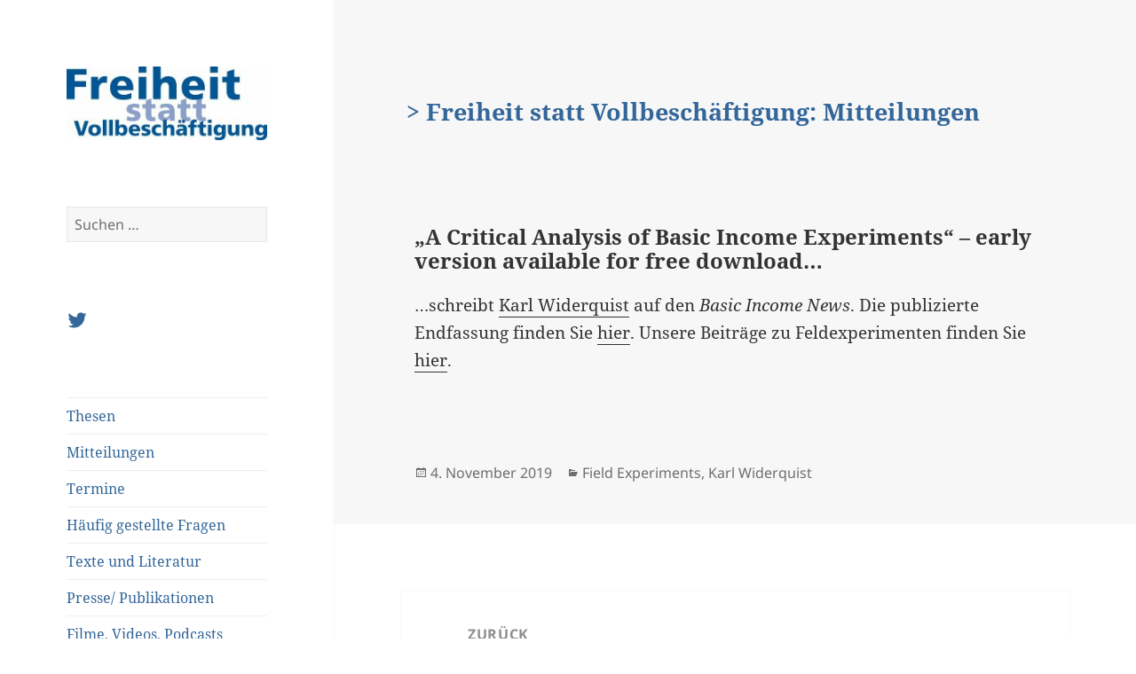

--- FILE ---
content_type: text/html; charset=UTF-8
request_url: https://blog.freiheitstattvollbeschaeftigung.de/2019/11/04/a-critical-analysis-of-basic-income-experiments-early-version-available-for-free-download/
body_size: 12653
content:
<!DOCTYPE html>
<html lang="de" class="no-js">
<head>
	<meta charset="UTF-8">
	<meta name="viewport" content="width=device-width">
	<meta name="keywords" content="Altenpflege, Anreiz, Bedingungsloses Grundeinkommen, BGE, Bildung, Bindungstheorie, Bürgergeld, Bürgerlohn, Einbürgerung, Erziehungscamps, Freiheit, Gerechtigkeit, Grundeinkommen, Grundgesetz, Grundsicherung, Hartz IV, Kombilohn, Kunst, Mündigkeit, Neugierde, Persönlichkeitsbildung, Rationalisierung, Sanktionen, Schwarzarbeit, Sonderbedarfe, Sozialhilfe, Sozialisation, Staat, Stigmatisierung, Subsidiarität, Vollbeschäftigung, Wissenschaft, Wohlstand" />
 	<meta name="description" content="Argumente für ein bedingungsloses Grundeinkommen für alle Bürger" />
	<link rel="profile" href="http://gmpg.org/xfn/11">
	<link rel="pingback" href="https://blog.freiheitstattvollbeschaeftigung.de/xmlrpc.php">
	<!--[if lt IE 9]>
	<script src="https://blog.freiheitstattvollbeschaeftigung.de/wp-content/themes/twentyfifteen/js/html5.js"></script>
	<![endif]-->
	<script>(function(html){html.className = html.className.replace(/\bno-js\b/,'js')})(document.documentElement);</script>
<meta name='robots' content='index, follow, max-image-preview:large, max-snippet:-1, max-video-preview:-1' />
	<style>img:is([sizes="auto" i], [sizes^="auto," i]) { contain-intrinsic-size: 3000px 1500px }</style>
	
	<!-- This site is optimized with the Yoast SEO plugin v24.0 - https://yoast.com/wordpress/plugins/seo/ -->
	<title>&quot;A Critical Analysis of Basic Income Experiments&quot; - early version available for free download…</title>
	<meta name="description" content="(Deutsch) ...schreibt Karl Widerquist auf den Basic Income News. Die publizierte Endfassung finden Sie hier. Unsere Beiträge zu Feldexperimenten finden Sie hier" />
	<link rel="canonical" href="https://blog.freiheitstattvollbeschaeftigung.de/it/2019/11/04/a-critical-analysis-of-basic-income-experiments-early-version-available-for-free-download/" />
	<meta property="og:locale" content="de_DE" />
	<meta property="og:type" content="article" />
	<meta property="og:title" content="&quot;A Critical Analysis of Basic Income Experiments&quot; - early version available for free download…" />
	<meta property="og:description" content="(Deutsch) ...schreibt Karl Widerquist auf den Basic Income News. Die publizierte Endfassung finden Sie hier. Unsere Beiträge zu Feldexperimenten finden Sie hier" />
	<meta property="og:url" content="https://blog.freiheitstattvollbeschaeftigung.de/it/2019/11/04/a-critical-analysis-of-basic-income-experiments-early-version-available-for-free-download/" />
	<meta property="og:site_name" content="Freiheit statt Vollbeschäftigung" />
	<meta property="article:published_time" content="2019-11-04T06:00:56+00:00" />
	<meta property="article:modified_time" content="2019-11-04T06:56:54+00:00" />
	<meta property="og:image" content="https://blog.freiheitstattvollbeschaeftigung.de/wp-content/uploads/sites/2/2017/03/cropped-logo_fsv_start.jpg" />
	<meta property="og:image:width" content="248" />
	<meta property="og:image:height" content="91" />
	<meta property="og:image:type" content="image/jpeg" />
	<meta name="author" content="Sascha Liebermann" />
	<meta name="twitter:card" content="summary_large_image" />
	<meta name="twitter:creator" content="@netzbge" />
	<meta name="twitter:site" content="@netzbge" />
	<meta name="twitter:label1" content="Verfasst von" />
	<meta name="twitter:data1" content="Sascha Liebermann" />
	<script type="application/ld+json" class="yoast-schema-graph">{"@context":"https://schema.org","@graph":[{"@type":"Article","@id":"https://blog.freiheitstattvollbeschaeftigung.de/it/2019/11/04/a-critical-analysis-of-basic-income-experiments-early-version-available-for-free-download/#article","isPartOf":{"@id":"https://blog.freiheitstattvollbeschaeftigung.de/it/2019/11/04/a-critical-analysis-of-basic-income-experiments-early-version-available-for-free-download/"},"author":{"name":"Sascha Liebermann","@id":"https://blog.freiheitstattvollbeschaeftigung.de/#/schema/person/0a5b5a0bc0f20b239a13593939767163"},"headline":"&#8222;A Critical Analysis of Basic Income Experiments&#8220; &#8211; early version available for free download…","datePublished":"2019-11-04T06:00:56+00:00","dateModified":"2019-11-04T06:56:54+00:00","mainEntityOfPage":{"@id":"https://blog.freiheitstattvollbeschaeftigung.de/it/2019/11/04/a-critical-analysis-of-basic-income-experiments-early-version-available-for-free-download/"},"wordCount":36,"publisher":{"@id":"https://blog.freiheitstattvollbeschaeftigung.de/#organization"},"articleSection":["Field Experiments","Karl Widerquist"],"inLanguage":"de"},{"@type":"WebPage","@id":"https://blog.freiheitstattvollbeschaeftigung.de/it/2019/11/04/a-critical-analysis-of-basic-income-experiments-early-version-available-for-free-download/","url":"https://blog.freiheitstattvollbeschaeftigung.de/it/2019/11/04/a-critical-analysis-of-basic-income-experiments-early-version-available-for-free-download/","name":"\"A Critical Analysis of Basic Income Experiments\" - early version available for free download…","isPartOf":{"@id":"https://blog.freiheitstattvollbeschaeftigung.de/#website"},"datePublished":"2019-11-04T06:00:56+00:00","dateModified":"2019-11-04T06:56:54+00:00","description":"(Deutsch) ...schreibt Karl Widerquist auf den Basic Income News. Die publizierte Endfassung finden Sie hier. Unsere Beiträge zu Feldexperimenten finden Sie hier","breadcrumb":{"@id":"https://blog.freiheitstattvollbeschaeftigung.de/it/2019/11/04/a-critical-analysis-of-basic-income-experiments-early-version-available-for-free-download/#breadcrumb"},"inLanguage":"de","potentialAction":[{"@type":"ReadAction","target":["https://blog.freiheitstattvollbeschaeftigung.de/it/2019/11/04/a-critical-analysis-of-basic-income-experiments-early-version-available-for-free-download/"]}]},{"@type":"BreadcrumbList","@id":"https://blog.freiheitstattvollbeschaeftigung.de/it/2019/11/04/a-critical-analysis-of-basic-income-experiments-early-version-available-for-free-download/#breadcrumb","itemListElement":[{"@type":"ListItem","position":1,"name":"Startseite","item":"https://blog.freiheitstattvollbeschaeftigung.de/"},{"@type":"ListItem","position":2,"name":"(Deutsch) &#8220;A Critical Analysis of Basic Income Experiments&#8221; &#8211; early version available for free download…"}]},{"@type":"WebSite","@id":"https://blog.freiheitstattvollbeschaeftigung.de/#website","url":"https://blog.freiheitstattvollbeschaeftigung.de/","name":"Freiheit statt Vollbeschäftigung","description":"Ein bedingungsloses Grundeinkommen für alle Bürger","publisher":{"@id":"https://blog.freiheitstattvollbeschaeftigung.de/#organization"},"potentialAction":[{"@type":"SearchAction","target":{"@type":"EntryPoint","urlTemplate":"https://blog.freiheitstattvollbeschaeftigung.de/?s={search_term_string}"},"query-input":{"@type":"PropertyValueSpecification","valueRequired":true,"valueName":"search_term_string"}}],"inLanguage":"de"},{"@type":"Organization","@id":"https://blog.freiheitstattvollbeschaeftigung.de/#organization","name":"Freiheit statt Vollbeschäftigung","url":"https://blog.freiheitstattvollbeschaeftigung.de/","logo":{"@type":"ImageObject","inLanguage":"de","@id":"https://blog.freiheitstattvollbeschaeftigung.de/#/schema/logo/image/","url":"https://blog.freiheitstattvollbeschaeftigung.de/wp-content/uploads/sites/2/2017/03/cropped-logo_fsv_start.jpg","contentUrl":"https://blog.freiheitstattvollbeschaeftigung.de/wp-content/uploads/sites/2/2017/03/cropped-logo_fsv_start.jpg","width":248,"height":91,"caption":"Freiheit statt Vollbeschäftigung"},"image":{"@id":"https://blog.freiheitstattvollbeschaeftigung.de/#/schema/logo/image/"},"sameAs":["https://x.com/netzbge"]},{"@type":"Person","@id":"https://blog.freiheitstattvollbeschaeftigung.de/#/schema/person/0a5b5a0bc0f20b239a13593939767163","name":"Sascha Liebermann","image":{"@type":"ImageObject","inLanguage":"de","@id":"https://blog.freiheitstattvollbeschaeftigung.de/#/schema/person/image/","url":"https://secure.gravatar.com/avatar/e61490042fcc2d9643e6d8f469128cc0?s=96&d=mm&r=g","contentUrl":"https://secure.gravatar.com/avatar/e61490042fcc2d9643e6d8f469128cc0?s=96&d=mm&r=g","caption":"Sascha Liebermann"},"sameAs":["http://www.freiheitstattvollbeschaeftigung.de"],"url":"https://blog.freiheitstattvollbeschaeftigung.de/author/sascha/"}]}</script>
	<!-- / Yoast SEO plugin. -->


<link rel="alternate" type="application/rss+xml" title="Freiheit statt Vollbeschäftigung &raquo; Feed" href="https://blog.freiheitstattvollbeschaeftigung.de/feed/" />
<link rel="alternate" type="application/rss+xml" title="Freiheit statt Vollbeschäftigung &raquo; Kommentar-Feed" href="https://blog.freiheitstattvollbeschaeftigung.de/comments/feed/" />
<link rel="alternate" type="application/rss+xml" title="Freiheit statt Vollbeschäftigung &raquo; &#8222;A Critical Analysis of Basic Income Experiments&#8220; &#8211; early version available for free download… Kommentar-Feed" href="https://blog.freiheitstattvollbeschaeftigung.de/2019/11/04/a-critical-analysis-of-basic-income-experiments-early-version-available-for-free-download/feed/" />
<script>
window._wpemojiSettings = {"baseUrl":"https:\/\/s.w.org\/images\/core\/emoji\/15.0.3\/72x72\/","ext":".png","svgUrl":"https:\/\/s.w.org\/images\/core\/emoji\/15.0.3\/svg\/","svgExt":".svg","source":{"concatemoji":"https:\/\/blog.freiheitstattvollbeschaeftigung.de\/wp-includes\/js\/wp-emoji-release.min.js?ver=6.7.1"}};
/*! This file is auto-generated */
!function(i,n){var o,s,e;function c(e){try{var t={supportTests:e,timestamp:(new Date).valueOf()};sessionStorage.setItem(o,JSON.stringify(t))}catch(e){}}function p(e,t,n){e.clearRect(0,0,e.canvas.width,e.canvas.height),e.fillText(t,0,0);var t=new Uint32Array(e.getImageData(0,0,e.canvas.width,e.canvas.height).data),r=(e.clearRect(0,0,e.canvas.width,e.canvas.height),e.fillText(n,0,0),new Uint32Array(e.getImageData(0,0,e.canvas.width,e.canvas.height).data));return t.every(function(e,t){return e===r[t]})}function u(e,t,n){switch(t){case"flag":return n(e,"\ud83c\udff3\ufe0f\u200d\u26a7\ufe0f","\ud83c\udff3\ufe0f\u200b\u26a7\ufe0f")?!1:!n(e,"\ud83c\uddfa\ud83c\uddf3","\ud83c\uddfa\u200b\ud83c\uddf3")&&!n(e,"\ud83c\udff4\udb40\udc67\udb40\udc62\udb40\udc65\udb40\udc6e\udb40\udc67\udb40\udc7f","\ud83c\udff4\u200b\udb40\udc67\u200b\udb40\udc62\u200b\udb40\udc65\u200b\udb40\udc6e\u200b\udb40\udc67\u200b\udb40\udc7f");case"emoji":return!n(e,"\ud83d\udc26\u200d\u2b1b","\ud83d\udc26\u200b\u2b1b")}return!1}function f(e,t,n){var r="undefined"!=typeof WorkerGlobalScope&&self instanceof WorkerGlobalScope?new OffscreenCanvas(300,150):i.createElement("canvas"),a=r.getContext("2d",{willReadFrequently:!0}),o=(a.textBaseline="top",a.font="600 32px Arial",{});return e.forEach(function(e){o[e]=t(a,e,n)}),o}function t(e){var t=i.createElement("script");t.src=e,t.defer=!0,i.head.appendChild(t)}"undefined"!=typeof Promise&&(o="wpEmojiSettingsSupports",s=["flag","emoji"],n.supports={everything:!0,everythingExceptFlag:!0},e=new Promise(function(e){i.addEventListener("DOMContentLoaded",e,{once:!0})}),new Promise(function(t){var n=function(){try{var e=JSON.parse(sessionStorage.getItem(o));if("object"==typeof e&&"number"==typeof e.timestamp&&(new Date).valueOf()<e.timestamp+604800&&"object"==typeof e.supportTests)return e.supportTests}catch(e){}return null}();if(!n){if("undefined"!=typeof Worker&&"undefined"!=typeof OffscreenCanvas&&"undefined"!=typeof URL&&URL.createObjectURL&&"undefined"!=typeof Blob)try{var e="postMessage("+f.toString()+"("+[JSON.stringify(s),u.toString(),p.toString()].join(",")+"));",r=new Blob([e],{type:"text/javascript"}),a=new Worker(URL.createObjectURL(r),{name:"wpTestEmojiSupports"});return void(a.onmessage=function(e){c(n=e.data),a.terminate(),t(n)})}catch(e){}c(n=f(s,u,p))}t(n)}).then(function(e){for(var t in e)n.supports[t]=e[t],n.supports.everything=n.supports.everything&&n.supports[t],"flag"!==t&&(n.supports.everythingExceptFlag=n.supports.everythingExceptFlag&&n.supports[t]);n.supports.everythingExceptFlag=n.supports.everythingExceptFlag&&!n.supports.flag,n.DOMReady=!1,n.readyCallback=function(){n.DOMReady=!0}}).then(function(){return e}).then(function(){var e;n.supports.everything||(n.readyCallback(),(e=n.source||{}).concatemoji?t(e.concatemoji):e.wpemoji&&e.twemoji&&(t(e.twemoji),t(e.wpemoji)))}))}((window,document),window._wpemojiSettings);
</script>
<style id='wp-emoji-styles-inline-css'>

	img.wp-smiley, img.emoji {
		display: inline !important;
		border: none !important;
		box-shadow: none !important;
		height: 1em !important;
		width: 1em !important;
		margin: 0 0.07em !important;
		vertical-align: -0.1em !important;
		background: none !important;
		padding: 0 !important;
	}
</style>
<link rel='stylesheet' id='wp-block-library-css' href='https://blog.freiheitstattvollbeschaeftigung.de/wp-includes/css/dist/block-library/style.min.css?ver=6.7.1' media='all' />
<style id='wp-block-library-theme-inline-css'>
.wp-block-audio :where(figcaption){color:#555;font-size:13px;text-align:center}.is-dark-theme .wp-block-audio :where(figcaption){color:#ffffffa6}.wp-block-audio{margin:0 0 1em}.wp-block-code{border:1px solid #ccc;border-radius:4px;font-family:Menlo,Consolas,monaco,monospace;padding:.8em 1em}.wp-block-embed :where(figcaption){color:#555;font-size:13px;text-align:center}.is-dark-theme .wp-block-embed :where(figcaption){color:#ffffffa6}.wp-block-embed{margin:0 0 1em}.blocks-gallery-caption{color:#555;font-size:13px;text-align:center}.is-dark-theme .blocks-gallery-caption{color:#ffffffa6}:root :where(.wp-block-image figcaption){color:#555;font-size:13px;text-align:center}.is-dark-theme :root :where(.wp-block-image figcaption){color:#ffffffa6}.wp-block-image{margin:0 0 1em}.wp-block-pullquote{border-bottom:4px solid;border-top:4px solid;color:currentColor;margin-bottom:1.75em}.wp-block-pullquote cite,.wp-block-pullquote footer,.wp-block-pullquote__citation{color:currentColor;font-size:.8125em;font-style:normal;text-transform:uppercase}.wp-block-quote{border-left:.25em solid;margin:0 0 1.75em;padding-left:1em}.wp-block-quote cite,.wp-block-quote footer{color:currentColor;font-size:.8125em;font-style:normal;position:relative}.wp-block-quote:where(.has-text-align-right){border-left:none;border-right:.25em solid;padding-left:0;padding-right:1em}.wp-block-quote:where(.has-text-align-center){border:none;padding-left:0}.wp-block-quote.is-large,.wp-block-quote.is-style-large,.wp-block-quote:where(.is-style-plain){border:none}.wp-block-search .wp-block-search__label{font-weight:700}.wp-block-search__button{border:1px solid #ccc;padding:.375em .625em}:where(.wp-block-group.has-background){padding:1.25em 2.375em}.wp-block-separator.has-css-opacity{opacity:.4}.wp-block-separator{border:none;border-bottom:2px solid;margin-left:auto;margin-right:auto}.wp-block-separator.has-alpha-channel-opacity{opacity:1}.wp-block-separator:not(.is-style-wide):not(.is-style-dots){width:100px}.wp-block-separator.has-background:not(.is-style-dots){border-bottom:none;height:1px}.wp-block-separator.has-background:not(.is-style-wide):not(.is-style-dots){height:2px}.wp-block-table{margin:0 0 1em}.wp-block-table td,.wp-block-table th{word-break:normal}.wp-block-table :where(figcaption){color:#555;font-size:13px;text-align:center}.is-dark-theme .wp-block-table :where(figcaption){color:#ffffffa6}.wp-block-video :where(figcaption){color:#555;font-size:13px;text-align:center}.is-dark-theme .wp-block-video :where(figcaption){color:#ffffffa6}.wp-block-video{margin:0 0 1em}:root :where(.wp-block-template-part.has-background){margin-bottom:0;margin-top:0;padding:1.25em 2.375em}
</style>
<style id='classic-theme-styles-inline-css'>
/*! This file is auto-generated */
.wp-block-button__link{color:#fff;background-color:#32373c;border-radius:9999px;box-shadow:none;text-decoration:none;padding:calc(.667em + 2px) calc(1.333em + 2px);font-size:1.125em}.wp-block-file__button{background:#32373c;color:#fff;text-decoration:none}
</style>
<style id='global-styles-inline-css'>
:root{--wp--preset--aspect-ratio--square: 1;--wp--preset--aspect-ratio--4-3: 4/3;--wp--preset--aspect-ratio--3-4: 3/4;--wp--preset--aspect-ratio--3-2: 3/2;--wp--preset--aspect-ratio--2-3: 2/3;--wp--preset--aspect-ratio--16-9: 16/9;--wp--preset--aspect-ratio--9-16: 9/16;--wp--preset--color--black: #000000;--wp--preset--color--cyan-bluish-gray: #abb8c3;--wp--preset--color--white: #fff;--wp--preset--color--pale-pink: #f78da7;--wp--preset--color--vivid-red: #cf2e2e;--wp--preset--color--luminous-vivid-orange: #ff6900;--wp--preset--color--luminous-vivid-amber: #fcb900;--wp--preset--color--light-green-cyan: #7bdcb5;--wp--preset--color--vivid-green-cyan: #00d084;--wp--preset--color--pale-cyan-blue: #8ed1fc;--wp--preset--color--vivid-cyan-blue: #0693e3;--wp--preset--color--vivid-purple: #9b51e0;--wp--preset--color--dark-gray: #111;--wp--preset--color--light-gray: #f1f1f1;--wp--preset--color--yellow: #f4ca16;--wp--preset--color--dark-brown: #352712;--wp--preset--color--medium-pink: #e53b51;--wp--preset--color--light-pink: #ffe5d1;--wp--preset--color--dark-purple: #2e2256;--wp--preset--color--purple: #674970;--wp--preset--color--blue-gray: #22313f;--wp--preset--color--bright-blue: #55c3dc;--wp--preset--color--light-blue: #e9f2f9;--wp--preset--gradient--vivid-cyan-blue-to-vivid-purple: linear-gradient(135deg,rgba(6,147,227,1) 0%,rgb(155,81,224) 100%);--wp--preset--gradient--light-green-cyan-to-vivid-green-cyan: linear-gradient(135deg,rgb(122,220,180) 0%,rgb(0,208,130) 100%);--wp--preset--gradient--luminous-vivid-amber-to-luminous-vivid-orange: linear-gradient(135deg,rgba(252,185,0,1) 0%,rgba(255,105,0,1) 100%);--wp--preset--gradient--luminous-vivid-orange-to-vivid-red: linear-gradient(135deg,rgba(255,105,0,1) 0%,rgb(207,46,46) 100%);--wp--preset--gradient--very-light-gray-to-cyan-bluish-gray: linear-gradient(135deg,rgb(238,238,238) 0%,rgb(169,184,195) 100%);--wp--preset--gradient--cool-to-warm-spectrum: linear-gradient(135deg,rgb(74,234,220) 0%,rgb(151,120,209) 20%,rgb(207,42,186) 40%,rgb(238,44,130) 60%,rgb(251,105,98) 80%,rgb(254,248,76) 100%);--wp--preset--gradient--blush-light-purple: linear-gradient(135deg,rgb(255,206,236) 0%,rgb(152,150,240) 100%);--wp--preset--gradient--blush-bordeaux: linear-gradient(135deg,rgb(254,205,165) 0%,rgb(254,45,45) 50%,rgb(107,0,62) 100%);--wp--preset--gradient--luminous-dusk: linear-gradient(135deg,rgb(255,203,112) 0%,rgb(199,81,192) 50%,rgb(65,88,208) 100%);--wp--preset--gradient--pale-ocean: linear-gradient(135deg,rgb(255,245,203) 0%,rgb(182,227,212) 50%,rgb(51,167,181) 100%);--wp--preset--gradient--electric-grass: linear-gradient(135deg,rgb(202,248,128) 0%,rgb(113,206,126) 100%);--wp--preset--gradient--midnight: linear-gradient(135deg,rgb(2,3,129) 0%,rgb(40,116,252) 100%);--wp--preset--gradient--dark-gray-gradient-gradient: linear-gradient(90deg, rgba(17,17,17,1) 0%, rgba(42,42,42,1) 100%);--wp--preset--gradient--light-gray-gradient: linear-gradient(90deg, rgba(241,241,241,1) 0%, rgba(215,215,215,1) 100%);--wp--preset--gradient--white-gradient: linear-gradient(90deg, rgba(255,255,255,1) 0%, rgba(230,230,230,1) 100%);--wp--preset--gradient--yellow-gradient: linear-gradient(90deg, rgba(244,202,22,1) 0%, rgba(205,168,10,1) 100%);--wp--preset--gradient--dark-brown-gradient: linear-gradient(90deg, rgba(53,39,18,1) 0%, rgba(91,67,31,1) 100%);--wp--preset--gradient--medium-pink-gradient: linear-gradient(90deg, rgba(229,59,81,1) 0%, rgba(209,28,51,1) 100%);--wp--preset--gradient--light-pink-gradient: linear-gradient(90deg, rgba(255,229,209,1) 0%, rgba(255,200,158,1) 100%);--wp--preset--gradient--dark-purple-gradient: linear-gradient(90deg, rgba(46,34,86,1) 0%, rgba(66,48,123,1) 100%);--wp--preset--gradient--purple-gradient: linear-gradient(90deg, rgba(103,73,112,1) 0%, rgba(131,93,143,1) 100%);--wp--preset--gradient--blue-gray-gradient: linear-gradient(90deg, rgba(34,49,63,1) 0%, rgba(52,75,96,1) 100%);--wp--preset--gradient--bright-blue-gradient: linear-gradient(90deg, rgba(85,195,220,1) 0%, rgba(43,180,211,1) 100%);--wp--preset--gradient--light-blue-gradient: linear-gradient(90deg, rgba(233,242,249,1) 0%, rgba(193,218,238,1) 100%);--wp--preset--font-size--small: 13px;--wp--preset--font-size--medium: 20px;--wp--preset--font-size--large: 36px;--wp--preset--font-size--x-large: 42px;--wp--preset--spacing--20: 0.44rem;--wp--preset--spacing--30: 0.67rem;--wp--preset--spacing--40: 1rem;--wp--preset--spacing--50: 1.5rem;--wp--preset--spacing--60: 2.25rem;--wp--preset--spacing--70: 3.38rem;--wp--preset--spacing--80: 5.06rem;--wp--preset--shadow--natural: 6px 6px 9px rgba(0, 0, 0, 0.2);--wp--preset--shadow--deep: 12px 12px 50px rgba(0, 0, 0, 0.4);--wp--preset--shadow--sharp: 6px 6px 0px rgba(0, 0, 0, 0.2);--wp--preset--shadow--outlined: 6px 6px 0px -3px rgba(255, 255, 255, 1), 6px 6px rgba(0, 0, 0, 1);--wp--preset--shadow--crisp: 6px 6px 0px rgba(0, 0, 0, 1);}:where(.is-layout-flex){gap: 0.5em;}:where(.is-layout-grid){gap: 0.5em;}body .is-layout-flex{display: flex;}.is-layout-flex{flex-wrap: wrap;align-items: center;}.is-layout-flex > :is(*, div){margin: 0;}body .is-layout-grid{display: grid;}.is-layout-grid > :is(*, div){margin: 0;}:where(.wp-block-columns.is-layout-flex){gap: 2em;}:where(.wp-block-columns.is-layout-grid){gap: 2em;}:where(.wp-block-post-template.is-layout-flex){gap: 1.25em;}:where(.wp-block-post-template.is-layout-grid){gap: 1.25em;}.has-black-color{color: var(--wp--preset--color--black) !important;}.has-cyan-bluish-gray-color{color: var(--wp--preset--color--cyan-bluish-gray) !important;}.has-white-color{color: var(--wp--preset--color--white) !important;}.has-pale-pink-color{color: var(--wp--preset--color--pale-pink) !important;}.has-vivid-red-color{color: var(--wp--preset--color--vivid-red) !important;}.has-luminous-vivid-orange-color{color: var(--wp--preset--color--luminous-vivid-orange) !important;}.has-luminous-vivid-amber-color{color: var(--wp--preset--color--luminous-vivid-amber) !important;}.has-light-green-cyan-color{color: var(--wp--preset--color--light-green-cyan) !important;}.has-vivid-green-cyan-color{color: var(--wp--preset--color--vivid-green-cyan) !important;}.has-pale-cyan-blue-color{color: var(--wp--preset--color--pale-cyan-blue) !important;}.has-vivid-cyan-blue-color{color: var(--wp--preset--color--vivid-cyan-blue) !important;}.has-vivid-purple-color{color: var(--wp--preset--color--vivid-purple) !important;}.has-black-background-color{background-color: var(--wp--preset--color--black) !important;}.has-cyan-bluish-gray-background-color{background-color: var(--wp--preset--color--cyan-bluish-gray) !important;}.has-white-background-color{background-color: var(--wp--preset--color--white) !important;}.has-pale-pink-background-color{background-color: var(--wp--preset--color--pale-pink) !important;}.has-vivid-red-background-color{background-color: var(--wp--preset--color--vivid-red) !important;}.has-luminous-vivid-orange-background-color{background-color: var(--wp--preset--color--luminous-vivid-orange) !important;}.has-luminous-vivid-amber-background-color{background-color: var(--wp--preset--color--luminous-vivid-amber) !important;}.has-light-green-cyan-background-color{background-color: var(--wp--preset--color--light-green-cyan) !important;}.has-vivid-green-cyan-background-color{background-color: var(--wp--preset--color--vivid-green-cyan) !important;}.has-pale-cyan-blue-background-color{background-color: var(--wp--preset--color--pale-cyan-blue) !important;}.has-vivid-cyan-blue-background-color{background-color: var(--wp--preset--color--vivid-cyan-blue) !important;}.has-vivid-purple-background-color{background-color: var(--wp--preset--color--vivid-purple) !important;}.has-black-border-color{border-color: var(--wp--preset--color--black) !important;}.has-cyan-bluish-gray-border-color{border-color: var(--wp--preset--color--cyan-bluish-gray) !important;}.has-white-border-color{border-color: var(--wp--preset--color--white) !important;}.has-pale-pink-border-color{border-color: var(--wp--preset--color--pale-pink) !important;}.has-vivid-red-border-color{border-color: var(--wp--preset--color--vivid-red) !important;}.has-luminous-vivid-orange-border-color{border-color: var(--wp--preset--color--luminous-vivid-orange) !important;}.has-luminous-vivid-amber-border-color{border-color: var(--wp--preset--color--luminous-vivid-amber) !important;}.has-light-green-cyan-border-color{border-color: var(--wp--preset--color--light-green-cyan) !important;}.has-vivid-green-cyan-border-color{border-color: var(--wp--preset--color--vivid-green-cyan) !important;}.has-pale-cyan-blue-border-color{border-color: var(--wp--preset--color--pale-cyan-blue) !important;}.has-vivid-cyan-blue-border-color{border-color: var(--wp--preset--color--vivid-cyan-blue) !important;}.has-vivid-purple-border-color{border-color: var(--wp--preset--color--vivid-purple) !important;}.has-vivid-cyan-blue-to-vivid-purple-gradient-background{background: var(--wp--preset--gradient--vivid-cyan-blue-to-vivid-purple) !important;}.has-light-green-cyan-to-vivid-green-cyan-gradient-background{background: var(--wp--preset--gradient--light-green-cyan-to-vivid-green-cyan) !important;}.has-luminous-vivid-amber-to-luminous-vivid-orange-gradient-background{background: var(--wp--preset--gradient--luminous-vivid-amber-to-luminous-vivid-orange) !important;}.has-luminous-vivid-orange-to-vivid-red-gradient-background{background: var(--wp--preset--gradient--luminous-vivid-orange-to-vivid-red) !important;}.has-very-light-gray-to-cyan-bluish-gray-gradient-background{background: var(--wp--preset--gradient--very-light-gray-to-cyan-bluish-gray) !important;}.has-cool-to-warm-spectrum-gradient-background{background: var(--wp--preset--gradient--cool-to-warm-spectrum) !important;}.has-blush-light-purple-gradient-background{background: var(--wp--preset--gradient--blush-light-purple) !important;}.has-blush-bordeaux-gradient-background{background: var(--wp--preset--gradient--blush-bordeaux) !important;}.has-luminous-dusk-gradient-background{background: var(--wp--preset--gradient--luminous-dusk) !important;}.has-pale-ocean-gradient-background{background: var(--wp--preset--gradient--pale-ocean) !important;}.has-electric-grass-gradient-background{background: var(--wp--preset--gradient--electric-grass) !important;}.has-midnight-gradient-background{background: var(--wp--preset--gradient--midnight) !important;}.has-small-font-size{font-size: var(--wp--preset--font-size--small) !important;}.has-medium-font-size{font-size: var(--wp--preset--font-size--medium) !important;}.has-large-font-size{font-size: var(--wp--preset--font-size--large) !important;}.has-x-large-font-size{font-size: var(--wp--preset--font-size--x-large) !important;}
:where(.wp-block-post-template.is-layout-flex){gap: 1.25em;}:where(.wp-block-post-template.is-layout-grid){gap: 1.25em;}
:where(.wp-block-columns.is-layout-flex){gap: 2em;}:where(.wp-block-columns.is-layout-grid){gap: 2em;}
:root :where(.wp-block-pullquote){font-size: 1.5em;line-height: 1.6;}
</style>
<link rel='stylesheet' id='wpemfb-lightbox-css' href='https://blog.freiheitstattvollbeschaeftigung.de/wp-content/plugins/wp-embed-facebook/templates/lightbox/css/lightbox.css?ver=3.1.2' media='all' />
<link rel='stylesheet' id='twentyfifteen-style-css' href='https://blog.freiheitstattvollbeschaeftigung.de/wp-content/themes/twentyfifteen/style.css?ver=6.7.1' media='all' />
<style id='twentyfifteen-style-inline-css'>

		/* Custom Sidebar Text Color */
		.site-title a,
		.site-description,
		.secondary-toggle:before {
			color: #336699;
		}

		.site-title a:hover,
		.site-title a:focus {
			color: rgba( 51, 102, 153, 0.7);
		}

		.secondary-toggle {
			border-color: rgba( 51, 102, 153, 0.1);
		}

		.secondary-toggle:hover,
		.secondary-toggle:focus {
			border-color: rgba( 51, 102, 153, 0.3);
		}

		.site-title a {
			outline-color: rgba( 51, 102, 153, 0.3);
		}

		@media screen and (min-width: 59.6875em) {
			.secondary a,
			.dropdown-toggle:after,
			.widget-title,
			.widget blockquote cite,
			.widget blockquote small {
				color: #336699;
			}

			.widget button,
			.widget input[type="button"],
			.widget input[type="reset"],
			.widget input[type="submit"],
			.widget_calendar tbody a {
				background-color: #336699;
			}

			.textwidget a {
				border-color: #336699;
			}

			.secondary a:hover,
			.secondary a:focus,
			.main-navigation .menu-item-description,
			.widget,
			.widget blockquote,
			.widget .wp-caption-text,
			.widget .gallery-caption {
				color: rgba( 51, 102, 153, 0.7);
			}

			.widget button:hover,
			.widget button:focus,
			.widget input[type="button"]:hover,
			.widget input[type="button"]:focus,
			.widget input[type="reset"]:hover,
			.widget input[type="reset"]:focus,
			.widget input[type="submit"]:hover,
			.widget input[type="submit"]:focus,
			.widget_calendar tbody a:hover,
			.widget_calendar tbody a:focus {
				background-color: rgba( 51, 102, 153, 0.7);
			}

			.widget blockquote {
				border-color: rgba( 51, 102, 153, 0.7);
			}

			.main-navigation ul,
			.main-navigation li,
			.secondary-toggle,
			.widget input,
			.widget textarea,
			.widget table,
			.widget th,
			.widget td,
			.widget pre,
			.widget li,
			.widget_categories .children,
			.widget_nav_menu .sub-menu,
			.widget_pages .children,
			.widget abbr[title] {
				border-color: rgba( 51, 102, 153, 0.1);
			}

			.dropdown-toggle:hover,
			.dropdown-toggle:focus,
			.widget hr {
				background-color: rgba( 51, 102, 153, 0.1);
			}

			.widget input:focus,
			.widget textarea:focus {
				border-color: rgba( 51, 102, 153, 0.3);
			}

			.sidebar a:focus,
			.dropdown-toggle:focus {
				outline-color: rgba( 51, 102, 153, 0.3);
			}
		}
	
</style>
<link rel='stylesheet' id='fsv-style-css' href='https://blog.freiheitstattvollbeschaeftigung.de/wp-content/themes/twentyfifteen-fsv-blog/style.css?ver=1.7' media='all' />
<link rel='stylesheet' id='twentyfifteen-fonts-css' href='https://blog.freiheitstattvollbeschaeftigung.de/wp-content/themes/twentyfifteen/assets/fonts/noto-sans-plus-noto-serif-plus-inconsolata.css?ver=20230328' media='all' />
<link rel='stylesheet' id='genericons-css' href='https://blog.freiheitstattvollbeschaeftigung.de/wp-content/themes/twentyfifteen/genericons/genericons.css?ver=20201026' media='all' />
<link rel='stylesheet' id='twentyfifteen-block-style-css' href='https://blog.freiheitstattvollbeschaeftigung.de/wp-content/themes/twentyfifteen/css/blocks.css?ver=20240715' media='all' />
<link rel='stylesheet' id='newsletter-css' href='https://blog.freiheitstattvollbeschaeftigung.de/wp-content/plugins/newsletter/style.css?ver=8.6.4' media='all' />
<script src="https://blog.freiheitstattvollbeschaeftigung.de/wp-includes/js/jquery/jquery.min.js?ver=3.7.1" id="jquery-core-js"></script>
<script src="https://blog.freiheitstattvollbeschaeftigung.de/wp-includes/js/jquery/jquery-migrate.min.js?ver=3.4.1" id="jquery-migrate-js"></script>
<script src="https://blog.freiheitstattvollbeschaeftigung.de/wp-content/plugins/wp-embed-facebook/templates/lightbox/js/lightbox.min.js?ver=3.1.2" id="wpemfb-lightbox-js"></script>
<script id="wpemfb-fbjs-js-extra">
var WEF = {"local":"de_DE","version":"v2.7","fb_id":"","comments_nonce":"2397862da9"};
</script>
<script src="https://blog.freiheitstattvollbeschaeftigung.de/wp-content/plugins/wp-embed-facebook/inc/js/fb.min.js?ver=3.1.2" id="wpemfb-fbjs-js"></script>
<script id="twentyfifteen-script-js-extra">
var screenReaderText = {"expand":"<span class=\"screen-reader-text\">Untermen\u00fc anzeigen<\/span>","collapse":"<span class=\"screen-reader-text\">Untermen\u00fc verbergen<\/span>"};
</script>
<script src="https://blog.freiheitstattvollbeschaeftigung.de/wp-content/themes/twentyfifteen/js/functions.js?ver=20221101" id="twentyfifteen-script-js" defer data-wp-strategy="defer"></script>
<link rel="https://api.w.org/" href="https://blog.freiheitstattvollbeschaeftigung.de/wp-json/" /><link rel="alternate" title="JSON" type="application/json" href="https://blog.freiheitstattvollbeschaeftigung.de/wp-json/wp/v2/posts/9265" /><link rel="EditURI" type="application/rsd+xml" title="RSD" href="https://blog.freiheitstattvollbeschaeftigung.de/xmlrpc.php?rsd" />
<meta name="generator" content="WordPress 6.7.1" />
<link rel='shortlink' href='https://blog.freiheitstattvollbeschaeftigung.de/?p=9265' />
<link rel="alternate" title="oEmbed (JSON)" type="application/json+oembed" href="https://blog.freiheitstattvollbeschaeftigung.de/wp-json/oembed/1.0/embed?url=https%3A%2F%2Fblog.freiheitstattvollbeschaeftigung.de%2F2019%2F11%2F04%2Fa-critical-analysis-of-basic-income-experiments-early-version-available-for-free-download%2F" />
<link rel="alternate" title="oEmbed (XML)" type="text/xml+oembed" href="https://blog.freiheitstattvollbeschaeftigung.de/wp-json/oembed/1.0/embed?url=https%3A%2F%2Fblog.freiheitstattvollbeschaeftigung.de%2F2019%2F11%2F04%2Fa-critical-analysis-of-basic-income-experiments-early-version-available-for-free-download%2F&#038;format=xml" />
<style type="text/css">
.qtranxs_flag_de {background-image: url(https://blog.freiheitstattvollbeschaeftigung.de/wp-content/plugins/qtranslate-x/flags/de.png); background-repeat: no-repeat;}
</style>
<link hreflang="de" href="https://blog.freiheitstattvollbeschaeftigung.de/de/2019/11/04/a-critical-analysis-of-basic-income-experiments-early-version-available-for-free-download/" rel="alternate" />
<link hreflang="x-default" href="https://blog.freiheitstattvollbeschaeftigung.de/2019/11/04/a-critical-analysis-of-basic-income-experiments-early-version-available-for-free-download/" rel="alternate" />
<meta name="generator" content="qTranslate-X 3.4.6.8" />
		<style type="text/css" id="twentyfifteen-header-css">
				.site-header {
			padding-top: 14px;
			padding-bottom: 14px;
		}

		.site-branding {
			min-height: 42px;
		}

		@media screen and (min-width: 46.25em) {
			.site-header {
				padding-top: 21px;
				padding-bottom: 21px;
			}
			.site-branding {
				min-height: 56px;
			}
		}
		@media screen and (min-width: 55em) {
			.site-header {
				padding-top: 25px;
				padding-bottom: 25px;
			}
			.site-branding {
				min-height: 62px;
			}
		}
		@media screen and (min-width: 59.6875em) {
			.site-header {
				padding-top: 0;
				padding-bottom: 0;
			}
			.site-branding {
				min-height: 0;
			}
		}
					.site-title,
		.site-description {
			clip: rect(1px, 1px, 1px, 1px);
			position: absolute;
		}
		</style>
		<style id="custom-background-css">
body.custom-background { background-color: #ffffff; }
</style>
	<link rel="icon" href="https://blog.freiheitstattvollbeschaeftigung.de/wp-content/uploads/sites/2/2017/03/cropped-logo_fsv_start-1-32x32.jpg" sizes="32x32" />
<link rel="icon" href="https://blog.freiheitstattvollbeschaeftigung.de/wp-content/uploads/sites/2/2017/03/cropped-logo_fsv_start-1-192x192.jpg" sizes="192x192" />
<link rel="apple-touch-icon" href="https://blog.freiheitstattvollbeschaeftigung.de/wp-content/uploads/sites/2/2017/03/cropped-logo_fsv_start-1-180x180.jpg" />
<meta name="msapplication-TileImage" content="https://blog.freiheitstattvollbeschaeftigung.de/wp-content/uploads/sites/2/2017/03/cropped-logo_fsv_start-1-270x270.jpg" />
		<style id="wp-custom-css">
			/*
Hier kannst du dein eigenes CSS einfügen.

Klicke auf das Hilfe-Symbol oben, um mehr zu lernen.
*/
		</style>
		</head>

<body class="post-template-default single single-post postid-9265 single-format-standard custom-background wp-custom-logo wp-embed-responsive">
<div id="page" class="hfeed site">
	<a class="skip-link screen-reader-text" href="#content">Zum Inhalt springen</a>

	<div id="sidebar" class="sidebar">
		<header id="masthead" class="site-header" role="banner">
			<div class="site-branding">
				<a href="https://blog.freiheitstattvollbeschaeftigung.de/" class="custom-logo-link" rel="home"><img width="248" height="91" src="https://blog.freiheitstattvollbeschaeftigung.de/wp-content/uploads/sites/2/2017/03/cropped-logo_fsv_start.jpg" class="custom-logo" alt="Freiheit statt Vollbeschäftigung" decoding="async" /></a>						<p class="site-title"><a href="https://blog.freiheitstattvollbeschaeftigung.de/" rel="home">Freiheit statt Vollbeschäftigung</a></p>
											<p class="site-description">Ein bedingungsloses Grundeinkommen für alle Bürger</p>
									<button class="secondary-toggle">Menü und Widgets</button>
			</div><!-- .site-branding -->
		</header><!-- .site-header -->

			<div id="secondary" class="secondary">

					<div id="header-sidebar" class="widget-area" role="complementary">
				<aside id="search-2" class="widget widget_search"><form role="search" method="get" class="search-form" action="https://blog.freiheitstattvollbeschaeftigung.de/">
				<label>
					<span class="screen-reader-text">Suche nach:</span>
					<input type="search" class="search-field" placeholder="Suchen …" value="" name="s" />
				</label>
				<input type="submit" class="search-submit screen-reader-text" value="Suchen" />
			</form></aside>			</div><!-- #primary-sidebar -->
		
					<nav id="social-navigation" class="social-navigation" role="navigation">
				<div class="menu-social-media-container"><ul id="menu-social-media" class="menu"><li id="menu-item-5080" class="menu-item menu-item-type-custom menu-item-object-custom menu-item-5080"><a href="https://twitter.com/netzbge"><span class="screen-reader-text">Netz bGE folgen</span></a></li>
</ul></div>			</nav><!-- .social-navigation -->
		
					<nav id="site-navigation" class="main-navigation" role="navigation">
				<div class="menu-hauptmenue-container"><ul id="menu-hauptmenue" class="nav-menu"><li id="menu-item-5045" class="menu-item menu-item-type-custom menu-item-object-custom menu-item-5045"><a href="https://www.freiheitstattvollbeschaeftigung.de/thesen/">Thesen</a></li>
<li id="menu-item-5046" class="menu-item menu-item-type-custom menu-item-object-custom menu-item-home menu-item-5046"><a href="https://blog.freiheitstattvollbeschaeftigung.de/">Mitteilungen</a></li>
<li id="menu-item-5047" class="menu-item menu-item-type-custom menu-item-object-custom menu-item-5047"><a href="https://www.freiheitstattvollbeschaeftigung.de/termine/">Termine</a></li>
<li id="menu-item-5048" class="menu-item menu-item-type-custom menu-item-object-custom menu-item-5048"><a href="https://www.freiheitstattvollbeschaeftigung.de/faqs/">Häufig gestellte Fragen</a></li>
<li id="menu-item-5049" class="menu-item menu-item-type-custom menu-item-object-custom menu-item-5049"><a href="https://www.freiheitstattvollbeschaeftigung.de/literaturtexte/">Texte und Literatur</a></li>
<li id="menu-item-5052" class="menu-item menu-item-type-custom menu-item-object-custom menu-item-5052"><a href="https://www.freiheitstattvollbeschaeftigung.de/publikationen/">Presse/ Publikationen</a></li>
<li id="menu-item-5050" class="menu-item menu-item-type-custom menu-item-object-custom menu-item-5050"><a href="https://www.freiheitstattvollbeschaeftigung.de/filme-videos-podcasts/">Filme, Videos, Podcasts</a></li>
<li id="menu-item-5051" class="menu-item menu-item-type-custom menu-item-object-custom menu-item-5051"><a href="https://www.freiheitstattvollbeschaeftigung.de/berechnungen/">Finanzierung</a></li>
<li id="menu-item-5053" class="menu-item menu-item-type-custom menu-item-object-custom menu-item-5053"><a href="https://www.freiheitstattvollbeschaeftigung.de/plakataktion/">Aktionen</a></li>
<li id="menu-item-5054" class="menu-item menu-item-type-custom menu-item-object-custom menu-item-5054"><a href="https://www.freiheitstattvollbeschaeftigung.de/banner/">Banner für Ihre Website</a></li>
<li id="menu-item-5055" class="menu-item menu-item-type-custom menu-item-object-custom menu-item-5055"><a href="https://www.freiheitstattvollbeschaeftigung.de/links/">Externe Links</a></li>
<li id="menu-item-5056" class="menu-item menu-item-type-custom menu-item-object-custom menu-item-5056"><a href="https://www.freiheitstattvollbeschaeftigung.de/wir/">Wer wir sind</a></li>
<li id="menu-item-5057" class="menu-item menu-item-type-custom menu-item-object-custom menu-item-5057"><a href="https://www.freiheitstattvollbeschaeftigung.de/spenden/">Unterstützen</a></li>
</ul></div>			</nav><!-- .main-navigation -->
		
					<div id="widget-area" class="widget-area" role="complementary">
				<aside id="nav_menu-3" class="widget widget_nav_menu"><nav class="menu-kontakt-menue-container" aria-label="Menü"><ul id="menu-kontakt-menue" class="menu"><li id="menu-item-5772" class="menu-item menu-item-type-custom menu-item-object-custom menu-item-5772"><a href="https://www.freiheitstattvollbeschaeftigung.de/kontakt/">E-Mail an die Initiative</a></li>
</ul></nav></aside><aside id="newsletterwidget-2" class="widget widget_newsletterwidget"><h2 class="widget-title">Newsletter abonnieren</h2><div class="tnp tnp-subscription tnp-widget">
<form method="post" action="https://blog.freiheitstattvollbeschaeftigung.de/wp-admin/admin-ajax.php?action=tnp&amp;na=s">
<input type="hidden" name="nr" value="widget">
<input type="hidden" name="nlang" value="">
<div class="tnp-field tnp-field-firstname"><label for="tnp-1">Name</label>
<input class="tnp-name" type="text" name="nn" id="tnp-1" value="" placeholder="" required></div>
<div class="tnp-field tnp-field-email"><label for="tnp-2">Email</label>
<input class="tnp-email" type="email" name="ne" id="tnp-2" value="" placeholder="" required></div>
<div class="tnp-field tnp-privacy-field"><label><input type="checkbox" name="ny" required class="tnp-privacy"> Mit der Anmeldung akzeptiere ich die Datenschutzerklärung dieser Webseite</label></div><div class="tnp-field tnp-field-button" style="text-align: left"><input class="tnp-submit" type="submit" value="Abonnieren" style="">
</div>
</form>
</div>

</aside><aside id="archives-2" class="widget widget_archive"><h2 class="widget-title">Ältere Beiträge</h2>		<label class="screen-reader-text" for="archives-dropdown-2">Ältere Beiträge</label>
		<select id="archives-dropdown-2" name="archive-dropdown">
			
			<option value="">Monat auswählen</option>
				<option value='https://blog.freiheitstattvollbeschaeftigung.de/2026/01/'> Januar 2026 </option>
	<option value='https://blog.freiheitstattvollbeschaeftigung.de/2025/12/'> Dezember 2025 </option>
	<option value='https://blog.freiheitstattvollbeschaeftigung.de/2025/11/'> November 2025 </option>
	<option value='https://blog.freiheitstattvollbeschaeftigung.de/2025/10/'> Oktober 2025 </option>
	<option value='https://blog.freiheitstattvollbeschaeftigung.de/2025/09/'> September 2025 </option>
	<option value='https://blog.freiheitstattvollbeschaeftigung.de/2025/08/'> August 2025 </option>
	<option value='https://blog.freiheitstattvollbeschaeftigung.de/2025/07/'> Juli 2025 </option>
	<option value='https://blog.freiheitstattvollbeschaeftigung.de/2025/06/'> Juni 2025 </option>
	<option value='https://blog.freiheitstattvollbeschaeftigung.de/2025/05/'> Mai 2025 </option>
	<option value='https://blog.freiheitstattvollbeschaeftigung.de/2025/04/'> April 2025 </option>
	<option value='https://blog.freiheitstattvollbeschaeftigung.de/2025/03/'> März 2025 </option>
	<option value='https://blog.freiheitstattvollbeschaeftigung.de/2025/02/'> Februar 2025 </option>
	<option value='https://blog.freiheitstattvollbeschaeftigung.de/2025/01/'> Januar 2025 </option>
	<option value='https://blog.freiheitstattvollbeschaeftigung.de/2024/12/'> Dezember 2024 </option>
	<option value='https://blog.freiheitstattvollbeschaeftigung.de/2024/11/'> November 2024 </option>
	<option value='https://blog.freiheitstattvollbeschaeftigung.de/2024/10/'> Oktober 2024 </option>
	<option value='https://blog.freiheitstattvollbeschaeftigung.de/2024/09/'> September 2024 </option>
	<option value='https://blog.freiheitstattvollbeschaeftigung.de/2024/08/'> August 2024 </option>
	<option value='https://blog.freiheitstattvollbeschaeftigung.de/2024/07/'> Juli 2024 </option>
	<option value='https://blog.freiheitstattvollbeschaeftigung.de/2024/06/'> Juni 2024 </option>
	<option value='https://blog.freiheitstattvollbeschaeftigung.de/2024/05/'> Mai 2024 </option>
	<option value='https://blog.freiheitstattvollbeschaeftigung.de/2024/04/'> April 2024 </option>
	<option value='https://blog.freiheitstattvollbeschaeftigung.de/2024/03/'> März 2024 </option>
	<option value='https://blog.freiheitstattvollbeschaeftigung.de/2024/02/'> Februar 2024 </option>
	<option value='https://blog.freiheitstattvollbeschaeftigung.de/2024/01/'> Januar 2024 </option>
	<option value='https://blog.freiheitstattvollbeschaeftigung.de/2023/12/'> Dezember 2023 </option>
	<option value='https://blog.freiheitstattvollbeschaeftigung.de/2023/11/'> November 2023 </option>
	<option value='https://blog.freiheitstattvollbeschaeftigung.de/2023/10/'> Oktober 2023 </option>
	<option value='https://blog.freiheitstattvollbeschaeftigung.de/2023/09/'> September 2023 </option>
	<option value='https://blog.freiheitstattvollbeschaeftigung.de/2023/08/'> August 2023 </option>
	<option value='https://blog.freiheitstattvollbeschaeftigung.de/2023/07/'> Juli 2023 </option>
	<option value='https://blog.freiheitstattvollbeschaeftigung.de/2023/06/'> Juni 2023 </option>
	<option value='https://blog.freiheitstattvollbeschaeftigung.de/2023/05/'> Mai 2023 </option>
	<option value='https://blog.freiheitstattvollbeschaeftigung.de/2023/04/'> April 2023 </option>
	<option value='https://blog.freiheitstattvollbeschaeftigung.de/2023/03/'> März 2023 </option>
	<option value='https://blog.freiheitstattvollbeschaeftigung.de/2023/02/'> Februar 2023 </option>
	<option value='https://blog.freiheitstattvollbeschaeftigung.de/2023/01/'> Januar 2023 </option>
	<option value='https://blog.freiheitstattvollbeschaeftigung.de/2022/12/'> Dezember 2022 </option>
	<option value='https://blog.freiheitstattvollbeschaeftigung.de/2022/11/'> November 2022 </option>
	<option value='https://blog.freiheitstattvollbeschaeftigung.de/2022/10/'> Oktober 2022 </option>
	<option value='https://blog.freiheitstattvollbeschaeftigung.de/2022/09/'> September 2022 </option>
	<option value='https://blog.freiheitstattvollbeschaeftigung.de/2022/08/'> August 2022 </option>
	<option value='https://blog.freiheitstattvollbeschaeftigung.de/2022/07/'> Juli 2022 </option>
	<option value='https://blog.freiheitstattvollbeschaeftigung.de/2022/06/'> Juni 2022 </option>
	<option value='https://blog.freiheitstattvollbeschaeftigung.de/2022/05/'> Mai 2022 </option>
	<option value='https://blog.freiheitstattvollbeschaeftigung.de/2022/04/'> April 2022 </option>
	<option value='https://blog.freiheitstattvollbeschaeftigung.de/2022/03/'> März 2022 </option>
	<option value='https://blog.freiheitstattvollbeschaeftigung.de/2022/02/'> Februar 2022 </option>
	<option value='https://blog.freiheitstattvollbeschaeftigung.de/2022/01/'> Januar 2022 </option>
	<option value='https://blog.freiheitstattvollbeschaeftigung.de/2021/12/'> Dezember 2021 </option>
	<option value='https://blog.freiheitstattvollbeschaeftigung.de/2021/11/'> November 2021 </option>
	<option value='https://blog.freiheitstattvollbeschaeftigung.de/2021/10/'> Oktober 2021 </option>
	<option value='https://blog.freiheitstattvollbeschaeftigung.de/2021/09/'> September 2021 </option>
	<option value='https://blog.freiheitstattvollbeschaeftigung.de/2021/08/'> August 2021 </option>
	<option value='https://blog.freiheitstattvollbeschaeftigung.de/2021/07/'> Juli 2021 </option>
	<option value='https://blog.freiheitstattvollbeschaeftigung.de/2021/06/'> Juni 2021 </option>
	<option value='https://blog.freiheitstattvollbeschaeftigung.de/2021/05/'> Mai 2021 </option>
	<option value='https://blog.freiheitstattvollbeschaeftigung.de/2021/04/'> April 2021 </option>
	<option value='https://blog.freiheitstattvollbeschaeftigung.de/2021/03/'> März 2021 </option>
	<option value='https://blog.freiheitstattvollbeschaeftigung.de/2021/02/'> Februar 2021 </option>
	<option value='https://blog.freiheitstattvollbeschaeftigung.de/2021/01/'> Januar 2021 </option>
	<option value='https://blog.freiheitstattvollbeschaeftigung.de/2020/12/'> Dezember 2020 </option>
	<option value='https://blog.freiheitstattvollbeschaeftigung.de/2020/11/'> November 2020 </option>
	<option value='https://blog.freiheitstattvollbeschaeftigung.de/2020/10/'> Oktober 2020 </option>
	<option value='https://blog.freiheitstattvollbeschaeftigung.de/2020/09/'> September 2020 </option>
	<option value='https://blog.freiheitstattvollbeschaeftigung.de/2020/08/'> August 2020 </option>
	<option value='https://blog.freiheitstattvollbeschaeftigung.de/2020/07/'> Juli 2020 </option>
	<option value='https://blog.freiheitstattvollbeschaeftigung.de/2020/06/'> Juni 2020 </option>
	<option value='https://blog.freiheitstattvollbeschaeftigung.de/2020/05/'> Mai 2020 </option>
	<option value='https://blog.freiheitstattvollbeschaeftigung.de/2020/04/'> April 2020 </option>
	<option value='https://blog.freiheitstattvollbeschaeftigung.de/2020/03/'> März 2020 </option>
	<option value='https://blog.freiheitstattvollbeschaeftigung.de/2020/02/'> Februar 2020 </option>
	<option value='https://blog.freiheitstattvollbeschaeftigung.de/2020/01/'> Januar 2020 </option>
	<option value='https://blog.freiheitstattvollbeschaeftigung.de/2019/12/'> Dezember 2019 </option>
	<option value='https://blog.freiheitstattvollbeschaeftigung.de/2019/11/'> November 2019 </option>
	<option value='https://blog.freiheitstattvollbeschaeftigung.de/2019/10/'> Oktober 2019 </option>
	<option value='https://blog.freiheitstattvollbeschaeftigung.de/2019/09/'> September 2019 </option>
	<option value='https://blog.freiheitstattvollbeschaeftigung.de/2019/08/'> August 2019 </option>
	<option value='https://blog.freiheitstattvollbeschaeftigung.de/2019/07/'> Juli 2019 </option>
	<option value='https://blog.freiheitstattvollbeschaeftigung.de/2019/06/'> Juni 2019 </option>
	<option value='https://blog.freiheitstattvollbeschaeftigung.de/2019/05/'> Mai 2019 </option>
	<option value='https://blog.freiheitstattvollbeschaeftigung.de/2019/04/'> April 2019 </option>
	<option value='https://blog.freiheitstattvollbeschaeftigung.de/2019/03/'> März 2019 </option>
	<option value='https://blog.freiheitstattvollbeschaeftigung.de/2019/02/'> Februar 2019 </option>
	<option value='https://blog.freiheitstattvollbeschaeftigung.de/2019/01/'> Januar 2019 </option>
	<option value='https://blog.freiheitstattvollbeschaeftigung.de/2018/12/'> Dezember 2018 </option>
	<option value='https://blog.freiheitstattvollbeschaeftigung.de/2018/11/'> November 2018 </option>
	<option value='https://blog.freiheitstattvollbeschaeftigung.de/2018/10/'> Oktober 2018 </option>
	<option value='https://blog.freiheitstattvollbeschaeftigung.de/2018/09/'> September 2018 </option>
	<option value='https://blog.freiheitstattvollbeschaeftigung.de/2018/08/'> August 2018 </option>
	<option value='https://blog.freiheitstattvollbeschaeftigung.de/2018/07/'> Juli 2018 </option>
	<option value='https://blog.freiheitstattvollbeschaeftigung.de/2018/06/'> Juni 2018 </option>
	<option value='https://blog.freiheitstattvollbeschaeftigung.de/2018/05/'> Mai 2018 </option>
	<option value='https://blog.freiheitstattvollbeschaeftigung.de/2018/04/'> April 2018 </option>
	<option value='https://blog.freiheitstattvollbeschaeftigung.de/2018/03/'> März 2018 </option>
	<option value='https://blog.freiheitstattvollbeschaeftigung.de/2018/02/'> Februar 2018 </option>
	<option value='https://blog.freiheitstattvollbeschaeftigung.de/2018/01/'> Januar 2018 </option>
	<option value='https://blog.freiheitstattvollbeschaeftigung.de/2017/12/'> Dezember 2017 </option>
	<option value='https://blog.freiheitstattvollbeschaeftigung.de/2017/11/'> November 2017 </option>
	<option value='https://blog.freiheitstattvollbeschaeftigung.de/2017/10/'> Oktober 2017 </option>
	<option value='https://blog.freiheitstattvollbeschaeftigung.de/2017/09/'> September 2017 </option>
	<option value='https://blog.freiheitstattvollbeschaeftigung.de/2017/08/'> August 2017 </option>
	<option value='https://blog.freiheitstattvollbeschaeftigung.de/2017/07/'> Juli 2017 </option>
	<option value='https://blog.freiheitstattvollbeschaeftigung.de/2017/06/'> Juni 2017 </option>
	<option value='https://blog.freiheitstattvollbeschaeftigung.de/2017/05/'> Mai 2017 </option>
	<option value='https://blog.freiheitstattvollbeschaeftigung.de/2017/04/'> April 2017 </option>
	<option value='https://blog.freiheitstattvollbeschaeftigung.de/2017/03/'> März 2017 </option>
	<option value='https://blog.freiheitstattvollbeschaeftigung.de/2017/02/'> Februar 2017 </option>
	<option value='https://blog.freiheitstattvollbeschaeftigung.de/2017/01/'> Januar 2017 </option>
	<option value='https://blog.freiheitstattvollbeschaeftigung.de/2016/12/'> Dezember 2016 </option>
	<option value='https://blog.freiheitstattvollbeschaeftigung.de/2016/11/'> November 2016 </option>
	<option value='https://blog.freiheitstattvollbeschaeftigung.de/2016/10/'> Oktober 2016 </option>
	<option value='https://blog.freiheitstattvollbeschaeftigung.de/2016/09/'> September 2016 </option>
	<option value='https://blog.freiheitstattvollbeschaeftigung.de/2016/08/'> August 2016 </option>
	<option value='https://blog.freiheitstattvollbeschaeftigung.de/2016/07/'> Juli 2016 </option>
	<option value='https://blog.freiheitstattvollbeschaeftigung.de/2016/06/'> Juni 2016 </option>
	<option value='https://blog.freiheitstattvollbeschaeftigung.de/2016/05/'> Mai 2016 </option>
	<option value='https://blog.freiheitstattvollbeschaeftigung.de/2016/04/'> April 2016 </option>
	<option value='https://blog.freiheitstattvollbeschaeftigung.de/2016/03/'> März 2016 </option>
	<option value='https://blog.freiheitstattvollbeschaeftigung.de/2016/02/'> Februar 2016 </option>
	<option value='https://blog.freiheitstattvollbeschaeftigung.de/2016/01/'> Januar 2016 </option>
	<option value='https://blog.freiheitstattvollbeschaeftigung.de/2015/12/'> Dezember 2015 </option>
	<option value='https://blog.freiheitstattvollbeschaeftigung.de/2015/11/'> November 2015 </option>
	<option value='https://blog.freiheitstattvollbeschaeftigung.de/2015/10/'> Oktober 2015 </option>
	<option value='https://blog.freiheitstattvollbeschaeftigung.de/2015/09/'> September 2015 </option>
	<option value='https://blog.freiheitstattvollbeschaeftigung.de/2015/08/'> August 2015 </option>
	<option value='https://blog.freiheitstattvollbeschaeftigung.de/2015/07/'> Juli 2015 </option>
	<option value='https://blog.freiheitstattvollbeschaeftigung.de/2015/06/'> Juni 2015 </option>
	<option value='https://blog.freiheitstattvollbeschaeftigung.de/2015/05/'> Mai 2015 </option>
	<option value='https://blog.freiheitstattvollbeschaeftigung.de/2015/04/'> April 2015 </option>
	<option value='https://blog.freiheitstattvollbeschaeftigung.de/2015/03/'> März 2015 </option>
	<option value='https://blog.freiheitstattvollbeschaeftigung.de/2015/02/'> Februar 2015 </option>
	<option value='https://blog.freiheitstattvollbeschaeftigung.de/2015/01/'> Januar 2015 </option>
	<option value='https://blog.freiheitstattvollbeschaeftigung.de/2014/12/'> Dezember 2014 </option>
	<option value='https://blog.freiheitstattvollbeschaeftigung.de/2014/11/'> November 2014 </option>
	<option value='https://blog.freiheitstattvollbeschaeftigung.de/2014/10/'> Oktober 2014 </option>
	<option value='https://blog.freiheitstattvollbeschaeftigung.de/2014/09/'> September 2014 </option>
	<option value='https://blog.freiheitstattvollbeschaeftigung.de/2014/08/'> August 2014 </option>
	<option value='https://blog.freiheitstattvollbeschaeftigung.de/2014/07/'> Juli 2014 </option>
	<option value='https://blog.freiheitstattvollbeschaeftigung.de/2014/06/'> Juni 2014 </option>
	<option value='https://blog.freiheitstattvollbeschaeftigung.de/2014/05/'> Mai 2014 </option>
	<option value='https://blog.freiheitstattvollbeschaeftigung.de/2014/04/'> April 2014 </option>
	<option value='https://blog.freiheitstattvollbeschaeftigung.de/2014/03/'> März 2014 </option>
	<option value='https://blog.freiheitstattvollbeschaeftigung.de/2014/02/'> Februar 2014 </option>
	<option value='https://blog.freiheitstattvollbeschaeftigung.de/2014/01/'> Januar 2014 </option>
	<option value='https://blog.freiheitstattvollbeschaeftigung.de/2013/12/'> Dezember 2013 </option>
	<option value='https://blog.freiheitstattvollbeschaeftigung.de/2013/11/'> November 2013 </option>
	<option value='https://blog.freiheitstattvollbeschaeftigung.de/2013/10/'> Oktober 2013 </option>
	<option value='https://blog.freiheitstattvollbeschaeftigung.de/2013/09/'> September 2013 </option>
	<option value='https://blog.freiheitstattvollbeschaeftigung.de/2013/08/'> August 2013 </option>
	<option value='https://blog.freiheitstattvollbeschaeftigung.de/2013/07/'> Juli 2013 </option>
	<option value='https://blog.freiheitstattvollbeschaeftigung.de/2013/06/'> Juni 2013 </option>
	<option value='https://blog.freiheitstattvollbeschaeftigung.de/2013/05/'> Mai 2013 </option>
	<option value='https://blog.freiheitstattvollbeschaeftigung.de/2013/04/'> April 2013 </option>
	<option value='https://blog.freiheitstattvollbeschaeftigung.de/2013/03/'> März 2013 </option>
	<option value='https://blog.freiheitstattvollbeschaeftigung.de/2013/02/'> Februar 2013 </option>
	<option value='https://blog.freiheitstattvollbeschaeftigung.de/2013/01/'> Januar 2013 </option>
	<option value='https://blog.freiheitstattvollbeschaeftigung.de/2012/12/'> Dezember 2012 </option>
	<option value='https://blog.freiheitstattvollbeschaeftigung.de/2012/11/'> November 2012 </option>
	<option value='https://blog.freiheitstattvollbeschaeftigung.de/2012/10/'> Oktober 2012 </option>
	<option value='https://blog.freiheitstattvollbeschaeftigung.de/2012/09/'> September 2012 </option>
	<option value='https://blog.freiheitstattvollbeschaeftigung.de/2012/08/'> August 2012 </option>
	<option value='https://blog.freiheitstattvollbeschaeftigung.de/2012/07/'> Juli 2012 </option>
	<option value='https://blog.freiheitstattvollbeschaeftigung.de/2012/06/'> Juni 2012 </option>
	<option value='https://blog.freiheitstattvollbeschaeftigung.de/2012/05/'> Mai 2012 </option>
	<option value='https://blog.freiheitstattvollbeschaeftigung.de/2012/04/'> April 2012 </option>
	<option value='https://blog.freiheitstattvollbeschaeftigung.de/2012/03/'> März 2012 </option>
	<option value='https://blog.freiheitstattvollbeschaeftigung.de/2012/02/'> Februar 2012 </option>
	<option value='https://blog.freiheitstattvollbeschaeftigung.de/2012/01/'> Januar 2012 </option>
	<option value='https://blog.freiheitstattvollbeschaeftigung.de/2011/12/'> Dezember 2011 </option>
	<option value='https://blog.freiheitstattvollbeschaeftigung.de/2011/11/'> November 2011 </option>
	<option value='https://blog.freiheitstattvollbeschaeftigung.de/2011/10/'> Oktober 2011 </option>
	<option value='https://blog.freiheitstattvollbeschaeftigung.de/2011/09/'> September 2011 </option>
	<option value='https://blog.freiheitstattvollbeschaeftigung.de/2011/08/'> August 2011 </option>
	<option value='https://blog.freiheitstattvollbeschaeftigung.de/2011/07/'> Juli 2011 </option>
	<option value='https://blog.freiheitstattvollbeschaeftigung.de/2011/06/'> Juni 2011 </option>
	<option value='https://blog.freiheitstattvollbeschaeftigung.de/2011/05/'> Mai 2011 </option>
	<option value='https://blog.freiheitstattvollbeschaeftigung.de/2011/04/'> April 2011 </option>
	<option value='https://blog.freiheitstattvollbeschaeftigung.de/2011/03/'> März 2011 </option>
	<option value='https://blog.freiheitstattvollbeschaeftigung.de/2011/02/'> Februar 2011 </option>
	<option value='https://blog.freiheitstattvollbeschaeftigung.de/2011/01/'> Januar 2011 </option>
	<option value='https://blog.freiheitstattvollbeschaeftigung.de/2010/12/'> Dezember 2010 </option>
	<option value='https://blog.freiheitstattvollbeschaeftigung.de/2010/11/'> November 2010 </option>
	<option value='https://blog.freiheitstattvollbeschaeftigung.de/2010/10/'> Oktober 2010 </option>
	<option value='https://blog.freiheitstattvollbeschaeftigung.de/2010/09/'> September 2010 </option>
	<option value='https://blog.freiheitstattvollbeschaeftigung.de/2010/08/'> August 2010 </option>
	<option value='https://blog.freiheitstattvollbeschaeftigung.de/2010/07/'> Juli 2010 </option>
	<option value='https://blog.freiheitstattvollbeschaeftigung.de/2010/06/'> Juni 2010 </option>
	<option value='https://blog.freiheitstattvollbeschaeftigung.de/2010/05/'> Mai 2010 </option>
	<option value='https://blog.freiheitstattvollbeschaeftigung.de/2010/04/'> April 2010 </option>
	<option value='https://blog.freiheitstattvollbeschaeftigung.de/2010/03/'> März 2010 </option>
	<option value='https://blog.freiheitstattvollbeschaeftigung.de/2010/02/'> Februar 2010 </option>
	<option value='https://blog.freiheitstattvollbeschaeftigung.de/2010/01/'> Januar 2010 </option>
	<option value='https://blog.freiheitstattvollbeschaeftigung.de/2009/12/'> Dezember 2009 </option>
	<option value='https://blog.freiheitstattvollbeschaeftigung.de/2009/11/'> November 2009 </option>
	<option value='https://blog.freiheitstattvollbeschaeftigung.de/2009/10/'> Oktober 2009 </option>
	<option value='https://blog.freiheitstattvollbeschaeftigung.de/2009/09/'> September 2009 </option>
	<option value='https://blog.freiheitstattvollbeschaeftigung.de/2009/08/'> August 2009 </option>
	<option value='https://blog.freiheitstattvollbeschaeftigung.de/2009/07/'> Juli 2009 </option>
	<option value='https://blog.freiheitstattvollbeschaeftigung.de/2009/06/'> Juni 2009 </option>
	<option value='https://blog.freiheitstattvollbeschaeftigung.de/2009/05/'> Mai 2009 </option>
	<option value='https://blog.freiheitstattvollbeschaeftigung.de/2009/04/'> April 2009 </option>
	<option value='https://blog.freiheitstattvollbeschaeftigung.de/2009/03/'> März 2009 </option>
	<option value='https://blog.freiheitstattvollbeschaeftigung.de/2009/02/'> Februar 2009 </option>
	<option value='https://blog.freiheitstattvollbeschaeftigung.de/2009/01/'> Januar 2009 </option>
	<option value='https://blog.freiheitstattvollbeschaeftigung.de/2008/12/'> Dezember 2008 </option>
	<option value='https://blog.freiheitstattvollbeschaeftigung.de/2008/11/'> November 2008 </option>
	<option value='https://blog.freiheitstattvollbeschaeftigung.de/2008/10/'> Oktober 2008 </option>
	<option value='https://blog.freiheitstattvollbeschaeftigung.de/2008/09/'> September 2008 </option>
	<option value='https://blog.freiheitstattvollbeschaeftigung.de/2008/08/'> August 2008 </option>
	<option value='https://blog.freiheitstattvollbeschaeftigung.de/2008/07/'> Juli 2008 </option>
	<option value='https://blog.freiheitstattvollbeschaeftigung.de/2008/06/'> Juni 2008 </option>
	<option value='https://blog.freiheitstattvollbeschaeftigung.de/2008/05/'> Mai 2008 </option>
	<option value='https://blog.freiheitstattvollbeschaeftigung.de/2008/04/'> April 2008 </option>
	<option value='https://blog.freiheitstattvollbeschaeftigung.de/2008/03/'> März 2008 </option>
	<option value='https://blog.freiheitstattvollbeschaeftigung.de/2008/02/'> Februar 2008 </option>
	<option value='https://blog.freiheitstattvollbeschaeftigung.de/2008/01/'> Januar 2008 </option>
	<option value='https://blog.freiheitstattvollbeschaeftigung.de/2007/12/'> Dezember 2007 </option>
	<option value='https://blog.freiheitstattvollbeschaeftigung.de/2007/11/'> November 2007 </option>
	<option value='https://blog.freiheitstattvollbeschaeftigung.de/2007/10/'> Oktober 2007 </option>
	<option value='https://blog.freiheitstattvollbeschaeftigung.de/2007/09/'> September 2007 </option>
	<option value='https://blog.freiheitstattvollbeschaeftigung.de/2007/08/'> August 2007 </option>
	<option value='https://blog.freiheitstattvollbeschaeftigung.de/2007/07/'> Juli 2007 </option>
	<option value='https://blog.freiheitstattvollbeschaeftigung.de/2007/06/'> Juni 2007 </option>
	<option value='https://blog.freiheitstattvollbeschaeftigung.de/2007/05/'> Mai 2007 </option>
	<option value='https://blog.freiheitstattvollbeschaeftigung.de/2007/04/'> April 2007 </option>
	<option value='https://blog.freiheitstattvollbeschaeftigung.de/2007/03/'> März 2007 </option>
	<option value='https://blog.freiheitstattvollbeschaeftigung.de/2007/02/'> Februar 2007 </option>
	<option value='https://blog.freiheitstattvollbeschaeftigung.de/2007/01/'> Januar 2007 </option>
	<option value='https://blog.freiheitstattvollbeschaeftigung.de/2006/12/'> Dezember 2006 </option>
	<option value='https://blog.freiheitstattvollbeschaeftigung.de/2006/11/'> November 2006 </option>
	<option value='https://blog.freiheitstattvollbeschaeftigung.de/2006/10/'> Oktober 2006 </option>
	<option value='https://blog.freiheitstattvollbeschaeftigung.de/2006/09/'> September 2006 </option>
	<option value='https://blog.freiheitstattvollbeschaeftigung.de/2006/08/'> August 2006 </option>
	<option value='https://blog.freiheitstattvollbeschaeftigung.de/2006/07/'> Juli 2006 </option>
	<option value='https://blog.freiheitstattvollbeschaeftigung.de/2006/06/'> Juni 2006 </option>
	<option value='https://blog.freiheitstattvollbeschaeftigung.de/2006/05/'> Mai 2006 </option>

		</select>

			<script>
(function() {
	var dropdown = document.getElementById( "archives-dropdown-2" );
	function onSelectChange() {
		if ( dropdown.options[ dropdown.selectedIndex ].value !== '' ) {
			document.location.href = this.options[ this.selectedIndex ].value;
		}
	}
	dropdown.onchange = onSelectChange;
})();
</script>
</aside><aside id="nav_menu-2" class="widget widget_nav_menu"><nav class="menu-impressum-menue-container" aria-label="Menü"><ul id="menu-impressum-menue" class="menu"><li id="menu-item-5771" class="menu-item menu-item-type-custom menu-item-object-custom menu-item-5771"><a href="https://www.freiheitstattvollbeschaeftigung.de/impressum/">Impressum</a></li>
<li id="menu-item-6820" class="menu-item menu-item-type-post_type menu-item-object-page menu-item-privacy-policy menu-item-6820"><a rel="privacy-policy" href="https://blog.freiheitstattvollbeschaeftigung.de/datenschutzerklaerung/">Datenschutzerklärung</a></li>
</ul></nav></aside>			</div><!-- .widget-area -->
		
	</div><!-- .secondary -->

	</div><!-- .sidebar -->

	<div id="content" class="site-content">

	<div class="navigation post-navigation left">
		<h2 class="screen-reader-text"></h2>
		<div class="nav-links">
			<div class="nav-previous">
				<span class="meta-nav" aria-hidden="true"></span>
				<span class="screen-reader-text"></span>
				<span class="post-title">&gt; Freiheit statt Vollbeschäftigung: Mitteilungen</span>
			</div>
			<div class="nav-next">
				<span class="meta-nav" aria-hidden="true"></span>
				<span class="screen-reader-text"></span>
				<span class="post-title"></span>
			</div>
		</div>
	</div>
	<div id="primary" class="content-area">
		<main id="main" class="site-main">

		
<article id="post-9265" class="post-9265 post type-post status-publish format-standard hentry category-field-experiments category-karl-widerquist">
	
	<header class="entry-header">
		<h1 class="entry-title">&#8222;A Critical Analysis of Basic Income Experiments&#8220; &#8211; early version available for free download…</h1>	</header><!-- .entry-header -->

	<div class="entry-content">
		<div id="fb-root"></div>
<p>&#8230;schreibt <a href="https://basicincome.org/news/2019/11/a-critical-analysis-of-basic-income-experiments-an-early-version-of-this-book-is-available-for-free-download/" target="_blank" rel="nofollow noopener noreferrer">Karl Widerquist</a> auf den <i>Basic Income News</i>. Die publizierte Endfassung finden Sie <a href="https://blog.freiheitstattvollbeschaeftigung.de/2019/01/04/a-critical-analysis-of-basic-income-experiments-for-researchers-policymakers-and-citizens/">hier</a>. Unsere Beiträge zu Feldexperimenten finden Sie <a href="https://blog.freiheitstattvollbeschaeftigung.de/?s=feldexperiment">hier</a>.</p>
	</div><!-- .entry-content -->

	
	<footer class="entry-footer">
		<span class="posted-on"><span class="screen-reader-text">Veröffentlicht am </span><a href="https://blog.freiheitstattvollbeschaeftigung.de/2019/11/04/a-critical-analysis-of-basic-income-experiments-early-version-available-for-free-download/" rel="bookmark"><time class="entry-date published" datetime="2019-11-04T07:00:56+00:00">4. November 2019</time><time class="updated" datetime="2019-11-04T07:56:54+00:00">4. November 2019</time></a></span><span class="byline"><span class="author vcard"><span class="screen-reader-text">Autor </span><a class="url fn n" href="https://blog.freiheitstattvollbeschaeftigung.de/author/sascha/">Sascha Liebermann</a></span></span><span class="cat-links"><span class="screen-reader-text">Kategorien </span><a href="https://blog.freiheitstattvollbeschaeftigung.de/category/field-experiments/" rel="category tag">Field Experiments</a>, <a href="https://blog.freiheitstattvollbeschaeftigung.de/category/karl-widerquist/" rel="category tag">Karl Widerquist</a></span>			</footer><!-- .entry-footer -->

</article><!-- #post-9265 -->

	<nav class="navigation post-navigation" aria-label="Beiträge">
		<h2 class="screen-reader-text">Beitrags-Navigation</h2>
		<div class="nav-links"><div class="nav-previous"><a href="https://blog.freiheitstattvollbeschaeftigung.de/2019/10/31/hintergrundinformationen-zum-anstehenden-urteil-des-bundesverfassungsgerichts-zu-den-hartz-iv-sanktionen/" rel="prev"><span class="meta-nav" aria-hidden="true">Zurück</span> <span class="screen-reader-text">Vorheriger Beitrag:</span> <span class="post-title">&#8220;Hintergrundinformationen zum anstehenden Urteil des Bundesverfassungsgerichts zu den Hartz IV – Sanktionen&#8220;…</span></a></div><div class="nav-next"><a href="https://blog.freiheitstattvollbeschaeftigung.de/2019/11/04/eroeffnungsveranstaltung-des-freiburg-institute-for-basic-income-studies-fribis-video-online/" rel="next"><span class="meta-nav" aria-hidden="true">Weiter</span> <span class="screen-reader-text">Nächster Beitrag:</span> <span class="post-title">Eröffnungsveranstaltung des &#8222;Freiburg Institute for Basic Income Studies&#8220; (FRIBIS) &#8211; Video online</span></a></div></div>
	</nav>
		</main><!-- .site-main -->
	</div><!-- .content-area -->


	</div><!-- .site-content -->

	<footer id="colophon" class="site-footer">
		<div class="site-info">
						<a class="privacy-policy-link" href="https://blog.freiheitstattvollbeschaeftigung.de/datenschutzerklaerung/" rel="privacy-policy">Datenschutzerklärung</a><span role="separator" aria-hidden="true"></span>			<a href="https://de.wordpress.org/" class="imprint">
				Stolz präsentiert von WordPress			</a>
		</div><!-- .site-info -->
	</footer><!-- .site-footer -->

</div><!-- .site -->


<script>
  (function(i,s,o,g,r,a,m){i['GoogleAnalyticsObject']=r;i[r]=i[r]||function(){
  (i[r].q=i[r].q||[]).push(arguments)},i[r].l=1*new Date();a=s.createElement(o),
  m=s.getElementsByTagName(o)[0];a.async=1;a.src=g;m.parentNode.insertBefore(a,m)
  })(window,document,'script','https://www.google-analytics.com/analytics.js','ga');

  ga('create', 'UA-7553124-1', 'auto');
  ga('send', 'pageview');
  ga('set', 'anonymizeIp', true);

</script>


</body>
</html>

<!--
Performance optimized by W3 Total Cache. Learn more: https://www.boldgrid.com/w3-total-cache/

Page Caching using Disk 

Served from: blog.freiheitstattvollbeschaeftigung.de @ 2026-01-21 16:04:44 by W3 Total Cache
-->